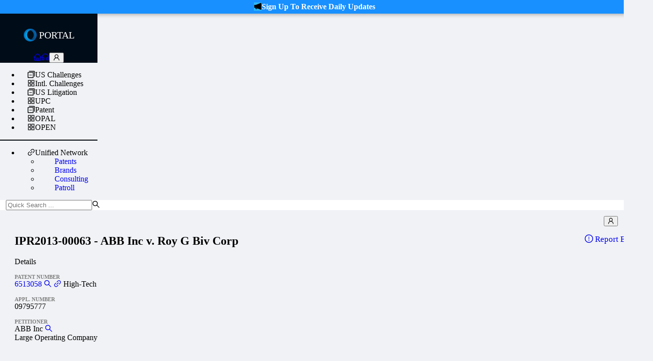

--- FILE ---
content_type: text/css
request_url: https://portal.unifiedpatents.com/css/main.017a32980d094ef1b787.css
body_size: 725
content:
#root,body,html{background-color:#f0f2f5;height:100%;margin:0;width:100%}a{cursor:pointer!important;text-decoration:none!important}td p{margin-bottom:0}@media (max-width:992px){.ant-card-extra,.hidden-sm{display:none!important}.ant-layout-sider-zero-width-trigger{right:-8px!important}}@media (max-width:700px){.hidden-patty{display:none!important}}.citation-container .ant-typography-edit{color:#00000073!important;margin-left:0!important;position:absolute!important;right:0!important;top:0!important}.up-antd-table-row-selected{background-color:#ececec}.ant-menu-item-group-title{font-style:italic}.ant-card-extra .ant-tabs-bar{border-bottom:none!important;margin:0}.ant-collapse-header-text{overflow:hidden;text-overflow:ellipsis;white-space:nowrap;width:"100%"}.tabs-in-card-extra .ant-card-extra{padding:8.25px 0!important}.ant-table-expanded-row .ant-table *{font-size:98%!important}.ant-table-expanded-row .ant-table-footer,.ant-table-expanded-row th{background-color:initial!important}.ant-table-expanded-row em{color:#42a5f5}.custom-radio .ant-radio-inner{height:20px;width:20px}.custom-radio-button .ant-radio-inner,.custom-selected-row .ant-checkbox-inner{border-color:#1890ff}.custom-table .ant-table-cell,.custom-table .ant-table-row{vertical-align:top!important}.ant-drawer-content{background-color:#000c17!important}.ant-upload.ant-upload-select{background-color:#00000005;border:dashed;border-color:initial;border-radius:8px;border-width:1px;cursor:pointer;margin:16px;padding:16px;transition:border-color .1s ease}.ant-upload.ant-upload-select:hover{border-color:#1677ff}.ant-upload-list.ant-upload-list-text{margin:0 8px 16px}@keyframes line{0%{left:0;width:25%}to{left:75%;width:100%}}.page-progress-bar{animation:line 1s ease infinite;background:linear-gradient(90deg,#1890ff00,#1890ff,#1890ff00);bottom:0;height:4px;left:0;position:absolute;right:0;top:0;width:100%;z-index:99!important}
/*# sourceMappingURL=main.017a32980d094ef1b787.css.map*/

--- FILE ---
content_type: text/javascript
request_url: https://portal.unifiedpatents.com/js/4986.34d90096c963269e0f6d.js
body_size: 17884
content:
(self.webpackChunk_unifiedpatents_analie=self.webpackChunk_unifiedpatents_analie||[]).push([[4986],{419:(e,t,n)=>{"use strict";n.d(t,{K6:()=>s,vd:()=>i,xG:()=>a});n(78624);var r=n(97200),o=n(61586);function i(e,t="",n="",o="priority",i="US",a=10){let s=`${r.H$}/pqai/search?q=${encodeURIComponent(e)}&n=${a}`;return t&&(s+=`&after=${encodeURIComponent(t)}`),n&&(s+=`&before=${encodeURIComponent(n)}`),o&&(s+=`&dtype=${encodeURIComponent(o)}`),i&&(s+=`&country=${encodeURIComponent(i)}`),fetch(s).then(e=>e.json()).then(e=>e.results)}function a(e,t=10){return fetch(`${r.H$}/pqai/patent?pn=${e}&n=${t}`).then(e=>e.json()).then(e=>e.results)}function s(e,t,n){const i={rating:e,pn:t?t.replace(/-/g,""):void 0,claim:parseInt(n,10)?parseInt(n,10):void 0};return fetch(`${r.H$}/pqai/rating`,(0,o.N)("POST",i,!1)).then(e=>e.json())}},659:(e,t,n)=>{var r=n(51873),o=Object.prototype,i=o.hasOwnProperty,a=o.toString,s=r?r.toStringTag:void 0;e.exports=function(e){var t=i.call(e,s),n=e[s];try{e[s]=void 0;var r=!0}catch(e){}var o=a.call(e);return r&&(t?e[s]=n:delete e[s]),o}},1376:(e,t,n)=>{"use strict";var r=n(24275);Object.defineProperty(t,"Q7",{enumerable:!0,get:function(){return g(r).default}});var o=n(98286);var i=n(20330);var a=n(71039);var s=n(4943);var l=n(3892);var c=n(55205);var u=n(69738);var d=n(51663);var p=n(25907);Object.defineProperty(t,"_q",{enumerable:!0,get:function(){return g(p).default}});var f=n(33492);var m=n(56466);var h=n(96998);function g(e){return e&&e.__esModule?e:{default:e}}},3892:(e,t,n)=>{"use strict";Object.defineProperty(t,"__esModule",{value:!0}),t.default=function(e,t){return(0,i.default)(e,t)};var r,o=n(55205),i=(r=o)&&r.__esModule?r:{default:r}},4943:(e,t,n)=>{"use strict";Object.defineProperty(t,"__esModule",{value:!0}),t.default=function(e,t){return Promise.all(e).then((0,i.default)(function(e,n,r,o){return t(n,r,o)})).then(function(){})};var r,o=n(25383),i=(r=o)&&r.__esModule?r:{default:r}},4986:(e,t,n)=>{"use strict";n.r(t),n.d(t,{default:()=>B});var r=n(96540),o=n(39125),i=(n(44114),n(5556)),a=n.n(i),s=n(56914),l=n(677),c=n(47152),u=n(16370),d=n(66573),p=n(58138),f=n(95782);const m={fieldHeader:{color:"gray",marginTop:16,marginBottom:0},addonTag:{cursor:"default"}};class h extends r.Component{static propTypes={data:a().object.isRequired,loading:a().bool.isRequired};render(){const e={T:"High-Tech",M:"Medical",O:"Other"},t={LOC:"Large Operating Company",SME:"SME",UP:"Unified Patents",DA:"Defensive Aggregators",O:"Other",G:"Government",U:"University"},n=(e,t,n)=>e?Array.from(e).map((e,t)=>[e,(0,p.qs)(e,null,n),r.createElement("br",{key:t})]):[],o=(e,t,n)=>e?Array.from(e).map((e,t)=>[(0,p.qv)(e,n.replace("judges.","")),(0,p.qs)(e,null,n),r.createElement("br",{key:t})]):[],i={"patent.patent_number":{name:"PATENT NUMBER",converter:(t,n)=>{if(t){let o=[(0,p.ZP)(t),(0,p.qs)(t,null,"patent.patent_number"),(0,p.pS)(`US${t}`)];return n.up_industry&&(o.push(" "),o.push(r.createElement(s.A,{color:"cyan",key:"up_industry",style:m.addonTag},e[n.up_industry]))),o}return t}},ptab_appl_number:{name:"APPL. NUMBER"}},a={petitioners:{name:"PETITIONER",converter:(e,o,i)=>{let a=n(e,0,i);return o.up_pet_type&&a.push(r.createElement(s.A,{color:"orange",key:"up_pet_type",style:m.addonTag},t[o.up_pet_type])),a}},patent_owners:{name:"PATENT OWNER",converter:(e,t,o)=>{let i=n(e,0,o);return t.up_po_type&&i.push(r.createElement(s.A,{color:"orange",key:"up_po_type",style:m.addonTag},t.up_po_type)),i}}},f={up_status_concat:{name:"STATUS",converter:(e,t)=>{let n=[(0,p.pw)(e)];if(t.parent_case&&(n.push(r.createElement("br",{key:1})),n.push(r.createElement("span",{key:"parent_case"},"( Joined with "),(0,p.Nq)(t.parent_case),r.createElement("span",{key:4}," )"))),t.is_on_appeal&&!t.is_on_remand&&(n.push(" "),n.push(r.createElement(s.A,{color:"gold",key:"is_on_appeal",style:m.addonTag},"Appealed"))),t.is_on_remand&&(n.push(" "),n.push(r.createElement(s.A,{color:"gold",key:"is_on_remand",style:m.addonTag},"Remanded"))),t.discretionary_denial_statutes&&t.discretionary_denial_statutes[0]){const e=/(\d{3})(\w)/g.exec(t.discretionary_denial_statutes[0]);n.push(" "),n.push(r.createElement(s.A,{color:"blue",key:"discretionary_denial_statutes",style:m.addonTag},`§ ${e[1]}(${e[2]})`))}return n}},filing_date:{name:"FILING DATE",converter:p.HN},up_institution_date:{name:"INSTITUTION DATE",converter:p.HN},up_termination_date:{name:"TERMINATION DATE",converter:p.HN}},h={"lawfirms.petitioner":{name:"PET. COUNSEL",converter:n},"lawfirms.patent_owner":{name:"P.O. COUNSEL",converter:n}},g={"judges.author":{name:"AUTHOR JUDGE",converter:o},"judges.panel":{name:"PANEL JUDGE",converter:o}},{loading:y,data:_}=this.props;return r.createElement(l.A,{title:"Details"},r.createElement(d.A,{loading:y},r.createElement(c.A,{gutter:8},r.createElement(u.A,{span:24,lg:8},this.renderFields(i,_),this.renderFields(a,_)),r.createElement(u.A,{span:24,lg:6},this.renderFields(f,_)),r.createElement(u.A,{span:24,lg:10},this.renderFields(h,_),this.renderFields(g,_)))))}renderFields=(e,t)=>Object.entries(e).map(([e,n],o)=>{let i=(0,f.Pm)(e,n,t);return r.createElement("div",{key:o},r.createElement("h6",{style:m.fieldHeader},n.name),r.createElement("div",null,i))})}const g=h;var y=n(23479),_=n(37977),b=n(68777),k=n(36552),v=n(91196),E=n(65326),S=n(40756),w=n(84296);const x={gutter:{marginTop:16}};class A extends r.Component{static propTypes={data:a().array.isRequired,loading:a().bool.isRequired,zipLink:a().string.isRequired};state={isSelected:()=>{},selectedFilingKey:null,showExhibits:!0};render(){const{data:e,loading:t,user:n}=this.props,{isSelected:o,selectedFilingKey:i,showExhibits:a}=this.state,s=[{dataIndex:"docket_number",key:"docket_number",title:"Paper No.",sorter:(0,f.Zz)("docket_number"),width:100,render:(e,t)=>n.status.isLoggedIn||"Exhibits"!==t.type?(0,p.N9)(e,t):r.createElement(_.A,{title:"Please log in to access.",placement:"right"},r.createElement("a",null,e))},{dataIndex:"filing_date",key:"filing_date",title:"Date",sorter:(0,f.HQ)("filing_date"),width:100,render:p.HN},{dataIndex:"filing_party",key:"filing_party",title:"Party",sorter:(0,f.HQ)("filing_party"),width:140},{dataIndex:"up_type",key:"up_type",title:"Type",sorter:(0,f.HQ)("up_type"),width:200},{dataIndex:"docket_text",key:"docket_text",title:"Name",width:600}],c=r.createElement(_.A,{title:"Download all docket entries (including exhibits) as a zip file directly from the USPTO.",placement:"bottomRight"},r.createElement(b.Ay,{icon:r.createElement(S.A,null),onClick:this._onDocketsZipDownload},"Download All"));return e.length>0&&r.createElement("div",null,r.createElement(l.A,{title:"Timeline"},r.createElement(d.A,{loading:t},r.createElement(w.A,{data:(e=>e.map(e=>({date:e.filing_date,label:e.up_type,key:e.key})))(e),importantLabels:["Petition","Amended Petition","Final Decision","Institution Decision","Joinder Decision","Notice of Filing Date","Rehearing Decision","Motion for Joinder","Motion to Amend","Motion to Terminate","Opposition to Amendment","Request for Adverse Judgment","Request for Rehearing","Preliminary Response","Reply to Opposition"],onPointSelection:this._onFilingSelection,isSelected:o,cycleSize:5,numMonths:30}))),r.createElement(l.A,{title:r.createElement("span",null,"Docket",r.createElement(k.A,{type:"vertical"}),r.createElement(v.A,{checked:a,onChange:this._toggleShowExhibits},"Show Exhibits")),style:x.gutter,className:"Docket",extra:c},r.createElement(E.A,{columns:s,dataSource:a?e:e.filter(e=>e.docket_number<1e3),rowClassName:e=>i===e.key?"up-antd-table-row-selected":null,onRow:this._onRow,loading:t,pagination:!1,scroll:{x:1500,y:300},size:"small",id:"docketTable"})))}_handleScroll=()=>{let e=document.getElementsByClassName("up-antd-table-row-selected");if(e[0]){const t=e[0].offsetTop;document.querySelector(".ant-table-body").scrollTop=t,document.getElementById("docketTable").scrollIntoView({behavior:"smooth",block:"end",inline:"nearest"})}};_deselectFiling=()=>{this.setState({selectedFilingKey:null,isSelected:()=>{}})};_onFilingSelection=e=>{e===this.state.selectedFilingKey?this._deselectFiling():this.setState({isSelected:t=>t.key===e,selectedFilingKey:e},this._handleScroll)};_onRow=e=>{if(e&&e.key>=0)return{onClick:()=>{const t=e.key;t===this.state.selectedFilingKey?this._deselectFiling():this.setState({isSelected:e=>e.key===t,selectedFilingKey:t})}}};_onDocketsZipDownload=()=>{window.open(this.props.zipLink)};_toggleShowExhibits=e=>{this.setState({showExhibits:e.target.checked})}}const P=(0,y.Cb)(A);var j=n(24179),O=n(18811),T=n(99947),$=n.n(T);const N=e=>{switch(e){case"pat-us":return"US Patent";case"pat-foreign":return"Foreign Patent";case"app-us":return"US Publication";case"app-foreign":return"Foreign Publication";default:return"NPL"}},M=e=>{const t=[{dataIndex:"docket_number",key:"docket_number",title:"Paper No.",sorter:(0,f.Zz)("docket_number"),width:100,render:p.N9},{dataIndex:"filing_type",key:"filing_type",title:"Type",sorter:(0,f.HQ)("filing_type"),width:200},{dataIndex:"outcome",key:"outcome",title:"Outcome",sorter:(0,f.HQ)("outcome"),width:140},{dataIndex:"statute",key:"statute",title:"Statute",sorter:(0,f.Zz)("statute"),width:140},{dataIndex:"reference",key:"reference",title:"Reference",width:200,render:(t,n)=>{const o=e.referenceMappings[n.docket_number];if(o&&o.length>0){let e=t;return o.forEach(t=>{e=$()(e,t.key,(e,n)=>{const{type:o,resource:i}=t,a=i.trim();return r.createElement(_.A,{title:`${N(o)} ${a}`,key:e+n},"pat-us"===o&&a.match(/^\d{6,8}$/)?r.createElement(j.N_,{to:`/patents/patent/${a}`},e):e)})}),e}return t}},{dataIndex:"claim_numbers",key:"claim_numbers",title:"Claims",width:400,render:p.aY}];return e.data&&e.data.length>0?r.createElement(l.A,{title:"Grounds Asserted"},r.createElement(O.A,{isPublicSignupAllowed:!0,showHelp:!0},r.createElement(E.A,{columns:t,dataSource:e.data,loading:e.loading,pagination:!1,scroll:{x:1500,y:300},size:"small"}))):null};M.propTypes={data:a().array,referenceMappings:a().object,loading:a().bool},M.defaultProps={data:[],referenceMappings:{},loading:!1};const I=M,z={fullWidthStyle:{width:"100%",padding:64,textAlign:"center"},sideSpacing:{marginTop:24,marginRight:10,marginLeft:10}},C=(0,j.y)(e=>r.createElement("div",{style:z.fullWidthStyle},r.createElement("h2",null,`Case ${e.params.casenum} Not Found`),r.createElement(b.Ay,{type:"primary",style:z.sideSpacing,onClick:()=>e.router.push("/ptab/caselist")},"New Search")));var L=n(11883),R=n(53357),D=n(97200),U=n(2543);const F={body:{width:"100%",padding:30},gutter:{marginTop:16},reportErrorLink:{float:"right",fontWeight:400,fontSize:"0.7em"}};class q extends r.Component{state={caseData:{},caseDocketsData:[],caseLoading:!0,caseDocketsLoading:!0};componentDidMount(){this._isMounted=!0;const e=this.props.params.casenum;this._getCase(e)}UNSAFE_componentWillReceiveProps(e){const t=e.params.casenum;this._isMounted&&this.setState({caseData:{},caseDocketsData:[]},()=>{this._getCase(t)})}componentWillUnmount(){this._isMounted=!1}render(){const{caseData:e,caseLoading:t,caseDocketsData:n,caseDocketsLoading:i}=this.state,a=this.props.params.casenum,s={IPR:"Inter Partes Review",CBM:"Covered Business Method",PGR:"Post Grant Review",DER:"Derivation"}[a.substr(0,3)],l=(0,U.isArray)(e.petitioners)?`${e.petitioners[0]}${e.petitioners.length>1?" et al.":""}`:e.petitioners||"",c=(0,U.isArray)(e.patent_owners)?`${e.patent_owners[0]}${e.patent_owners.length>1?" et al.":""}`:e.patent_owners||"",u=l&&c?`${a} - ${l} v. ${c}`:a;let f=[`${a}`,`${s}`,"PTAB Case","PTAB Dockets","PTAB Litigation","Lawsuit","Patent Lawsuit","Patent Challenge","Patent Invalidation","Patent Trial and Appeal Board","AIA Trial"];e.case_number&&(f=f.concat([`${e.patent?e.patent.patent_number:"No Patent"}`,`${c}`,`${l}`,`${e.up_status_concat}`,`${e.ptab_appl_number}`]));const m={title:u,meta:[{name:"keywords",content:f.join(",")},{name:"description",content:e.case_number?`Case docket and documents for ${a}, ${s} of patent ${e.patent.patent_number}, filed at ${(0,p.HN)(e.filing_date)}.`:`Case docket and documents for ${a}, ${s}.`}],link:[{rel:"canonical",href:encodeURI(D.en+decodeURI(this.props.router.location.pathname))}]};return r.createElement("div",{style:F.body},r.createElement(o.Ay,m),r.createElement(d.A,{loading:t||i},e.case_number?r.createElement(r.Fragment,null,r.createElement("h2",null,t?this.props.params.casenum:u,r.createElement(L.A,{text:"Report Error",subjectPrefix:"Correction needed for page",style:F.reportErrorLink,className:"hidden-sm"})),r.createElement("div",{style:F.gutter},r.createElement(g,{data:e,loading:t})),r.createElement("div",{style:F.gutter},r.createElement(P,{data:n,loading:i,zipLink:`https://developer.uspto.gov/ptab-api/documents.zip/${a}/download`})),r.createElement("div",{style:F.gutter},r.createElement(I,{data:e.claim_findings,referenceMappings:e.reference_mappings,loading:t}))):r.createElement(C,null)))}_getCase=e=>{this._isMounted&&this.setState({caseLoading:!0,caseDocketsLoading:!0}),(0,R.YA)(e).then(t=>{this._isMounted&&this.setState({caseData:{...t._source,claim_findings:(t._source.claim_findings||[]).map((e,t)=>({...e,key:t}))},caseDocketsData:(t._source.filings||[]).map((t,n)=>({...t,key:n,pdf_id:`ptab-filings/${e}/${t.docket_number}`})),caseLoading:!1,caseDocketsLoading:!1})}).catch(()=>{this._isMounted&&this.setState({caseData:{},caseDocketsData:[],caseLoading:!1,caseDocketsLoading:!1})})}}const B=q},9325:(e,t,n)=>{var r=n(34840),o="object"==typeof self&&self&&self.Object===Object&&self,i=r||o||Function("return this")();e.exports=i},11883:(e,t,n)=>{"use strict";n.d(t,{A:()=>c});var r=n(96540),o=n(5556),i=n.n(o),a=n(23479),s=n(52629);const l=e=>{const{user:t,text:n,subjectPrefix:o,style:i,className:a}=e,l=window.location.href;let c=`https://support.unifiedpatents.com/hc/en-us/requests/new?subject=${encodeURIComponent(o)}+${encodeURIComponent(l)}`;return t&&t.profile&&t.profile.email&&(c+=`&email=${t.profile.email}`),r.createElement("a",{target:"_new",href:c,style:i,className:a},r.createElement(s.A,{style:{marginRight:4}}),n)};l.propTypes={text:i().node,subjectPrefix:i().string};const c=(0,a.Cb)(l)},13222:(e,t,n)=>{var r=n(77556);e.exports=function(e){return null==e?"":r(e)}},14528:e=>{e.exports=function(e,t){for(var n=-1,r=t.length,o=e.length;++n<r;)e[o+n]=t[n];return e}},18811:(e,t,n)=>{"use strict";n.d(t,{A:()=>d});var r=n(96540),o=n(5556),i=n.n(o),a=n(23479),s=n(68777),l=n(2543);const c={container:{padding:16,display:"flex",alignItems:"center",justifyContent:"center"},help:{flex:1,textAlign:"center"}},u=e=>{const{user:t,allowedRoles:n,isPublicSignupAllowed:o,showHelp:i,helpText:a,helpButtonSize:u,children:d,style:p}=e,{status:f,metadata:m,action:h}=t,g=(0,l.intersection)(m.authorization.roles,n).length>0;return f.isLoggedIn?g||o?r.createElement("div",{style:p},d):i?r.createElement("div",{style:c.container},r.createElement("div",{style:c.help},r.createElement(s.Ay,{disabled:!0,size:u},"Access Restricted"),r.createElement("br",null),r.createElement("a",{href:"//www.unifiedpatents.com/join/",target:"_blank",rel:"noopener noreferrer"},r.createElement("small",null,"Please upgrade your membership to gain full access.")))):null:i?r.createElement("div",{style:c.container},r.createElement("div",{style:c.help},r.createElement(s.Ay,{type:"primary",size:u,onClick:h.showLoginPopup},a),r.createElement("br",null),r.createElement("a",{onClick:h.showSignupPopup},r.createElement("small",null,"Not a member? Sign up for free!")))):null};u.propTypes={allowedRoles:i().array,isPublicSignupAllowed:i().bool,showHelp:i().bool,helpText:i().string,helpButtonSize:i().string},u.defaultProps={allowedRoles:["admin","member-data"],isPublicSignupAllowed:!1,showHelp:!0,helpText:"Please Login to Access",helpButtonSize:"default"};const d=(0,a.Cb)(u)},20330:(e,t)=>{"use strict";Object.defineProperty(t,"__esModule",{value:!0}),t.default=function(e){var t=Object.keys(e),n=Object.values(e);return Promise.all(n).then(function(e){return e.reduce(function(e,n,r){return e[t[r]]=n,e},{})})}},24275:(e,t)=>{"use strict";Object.defineProperty(t,"__esModule",{value:!0}),t.default=function(e){return Promise.all(e)}},25383:(e,t)=>{"use strict";Object.defineProperty(t,"__esModule",{value:!0}),t.default=function(e,t){return function(n){return n.reduce(function(t,r,o){return t.then(function(t){return e(t,r,o,n)})},Promise.resolve(t))}}},25907:(e,t,n)=>{"use strict";Object.defineProperty(t,"__esModule",{value:!0}),t.default=function(e,t){return Promise.all(e).then((0,i.default)(function(e,n,r,o){return Promise.resolve(n).then(function(e){return t(e,r,o)}).then(function(t){return e.push(t),e})},[]))};var r,o=n(25383),i=(r=o)&&r.__esModule?r:{default:r}},27301:e=>{e.exports=function(e){return function(t){return e(t)}}},27534:(e,t,n)=>{var r=n(72552),o=n(40346);e.exports=function(e){return o(e)&&"[object Arguments]"==r(e)}},29001:(e,t)=>{"use strict";Object.defineProperty(t,"__esModule",{value:!0});var n="function"==typeof Symbol&&"symbol"==typeof Symbol.iterator?function(e){return typeof e}:function(e){return e&&"function"==typeof Symbol&&e.constructor===Symbol&&e!==Symbol.prototype?"symbol":typeof e};function r(e,t){function n(){var t=n.__proto__.apply(this,arguments);return Object.assign(t,e.apply(null,arguments)),t}return t=t||Error,Object.setPrototypeOf(n,t),n}t.SubError=r(function(e){return{name:"SubError",message:"SubError "+e.reduce(function(e,t){return e+="\n\n"+t.stack},""),errors:e}},Error),t.IterableError=r(function(e){return{name:"IterableError",message:"expecting an array or an iterable object but got "+(null===e?"null":void 0===e?"undefined":n(e))}},TypeError)},33492:(e,t,n)=>{"use strict";Object.defineProperty(t,"__esModule",{value:!0}),t.default=function(e,t,n){return(0,o.default)(e).then((0,r.default)(t,n))};var r=i(n(25383)),o=i(n(68241));function i(e){return e&&e.__esModule?e:{default:e}}},34840:(e,t,n)=>{var r="object"==typeof n.g&&n.g&&n.g.Object===Object&&n.g;e.exports=r},34932:e=>{e.exports=function(e,t){for(var n=-1,r=null==e?0:e.length,o=Array(r);++n<r;)o[n]=t(e[n],n,e);return o}},35970:(e,t,n)=>{var r=n(83120);e.exports=function(e){return(null==e?0:e.length)?r(e,1):[]}},36305:(e,t)=>{"use strict";Object.defineProperty(t,"__esModule",{value:!0}),t.size=function(e){return Array.isArray(e)?e.length:Object.keys(e).length},t.repeat=function(e,t){for(var n=0;n<e;n++)t(n)},t.toArray=function(e){return Object.keys(e).map(function(t){return e[t]})},t.toBoolean=function(e){return!!e},t.identity=function(e){return e},t.defaults=function(e,t){var n=Object.assign({},t);return Object.keys(e).reduce(function(n,r){return n[r]=void 0===e[r]?t[r]:e[r],n},n)},t.isIterable=function(e){return e&&"function"==typeof e.entries},t.noop=function(){},t.isDefined=function(e){return void 0!==e}},36552:(e,t,n)=>{"use strict";n.d(t,{A:()=>m});var r=n(96540),o=n(46942),i=n.n(o),a=n(62279),s=n(37154),l=n(25905),c=n(20106),u=n(80336);const d=e=>{const{componentCls:t,sizePaddingEdgeHorizontal:n,colorSplit:r,lineWidth:o,textPaddingInline:i,orientationMargin:a,verticalMarginInline:c}=e;return{[t]:Object.assign(Object.assign({},(0,l.dF)(e)),{borderBlockStart:`${(0,s.zA)(o)} solid ${r}`,"&-vertical":{position:"relative",top:"-0.06em",display:"inline-block",height:"0.9em",marginInline:c,marginBlock:0,verticalAlign:"middle",borderTop:0,borderInlineStart:`${(0,s.zA)(o)} solid ${r}`},"&-horizontal":{display:"flex",clear:"both",width:"100%",minWidth:"100%",margin:`${(0,s.zA)(e.dividerHorizontalGutterMargin)} 0`},[`&-horizontal${t}-with-text`]:{display:"flex",alignItems:"center",margin:`${(0,s.zA)(e.dividerHorizontalWithTextGutterMargin)} 0`,color:e.colorTextHeading,fontWeight:500,fontSize:e.fontSizeLG,whiteSpace:"nowrap",textAlign:"center",borderBlockStart:`0 ${r}`,"&::before, &::after":{position:"relative",width:"50%",borderBlockStart:`${(0,s.zA)(o)} solid transparent`,borderBlockStartColor:"inherit",borderBlockEnd:0,transform:"translateY(50%)",content:"''"}},[`&-horizontal${t}-with-text-left`]:{"&::before":{width:`calc(${a} * 100%)`},"&::after":{width:`calc(100% - ${a} * 100%)`}},[`&-horizontal${t}-with-text-right`]:{"&::before":{width:`calc(100% - ${a} * 100%)`},"&::after":{width:`calc(${a} * 100%)`}},[`${t}-inner-text`]:{display:"inline-block",paddingBlock:0,paddingInline:i},"&-dashed":{background:"none",borderColor:r,borderStyle:"dashed",borderWidth:`${(0,s.zA)(o)} 0 0`},[`&-horizontal${t}-with-text${t}-dashed`]:{"&::before, &::after":{borderStyle:"dashed none none"}},[`&-vertical${t}-dashed`]:{borderInlineStartWidth:o,borderInlineEnd:0,borderBlockStart:0,borderBlockEnd:0},[`&-plain${t}-with-text`]:{color:e.colorText,fontWeight:"normal",fontSize:e.fontSize},[`&-horizontal${t}-with-text-left${t}-no-default-orientation-margin-left`]:{"&::before":{width:0},"&::after":{width:"100%"},[`${t}-inner-text`]:{paddingInlineStart:n}},[`&-horizontal${t}-with-text-right${t}-no-default-orientation-margin-right`]:{"&::before":{width:"100%"},"&::after":{width:0},[`${t}-inner-text`]:{paddingInlineEnd:n}}})}},p=(0,c.OF)("Divider",e=>{const t=(0,u.h1)(e,{dividerHorizontalWithTextGutterMargin:e.margin,dividerHorizontalGutterMargin:e.marginLG,sizePaddingEdgeHorizontal:0});return[d(t)]},e=>({textPaddingInline:"1em",orientationMargin:.05,verticalMarginInline:e.marginXS}),{unitless:{orientationMargin:!0}});var f=function(e,t){var n={};for(var r in e)Object.prototype.hasOwnProperty.call(e,r)&&t.indexOf(r)<0&&(n[r]=e[r]);if(null!=e&&"function"==typeof Object.getOwnPropertySymbols){var o=0;for(r=Object.getOwnPropertySymbols(e);o<r.length;o++)t.indexOf(r[o])<0&&Object.prototype.propertyIsEnumerable.call(e,r[o])&&(n[r[o]]=e[r[o]])}return n};const m=e=>{const{getPrefixCls:t,direction:n,divider:o}=r.useContext(a.QO),{prefixCls:s,type:l="horizontal",orientation:c="center",orientationMargin:u,className:d,rootClassName:m,children:h,dashed:g,plain:y,style:_}=e,b=f(e,["prefixCls","type","orientation","orientationMargin","className","rootClassName","children","dashed","plain","style"]),k=t("divider",s),[v,E,S]=p(k),w=c.length>0?`-${c}`:c,x=!!h,A="left"===c&&null!=u,P="right"===c&&null!=u,j=i()(k,null==o?void 0:o.className,E,S,`${k}-${l}`,{[`${k}-with-text`]:x,[`${k}-with-text${w}`]:x,[`${k}-dashed`]:!!g,[`${k}-plain`]:!!y,[`${k}-rtl`]:"rtl"===n,[`${k}-no-default-orientation-margin-left`]:A,[`${k}-no-default-orientation-margin-right`]:P},d,m),O=r.useMemo(()=>"number"==typeof u?u:/^\d+$/.test(u)?Number(u):u,[u]),T=Object.assign(Object.assign({},A&&{marginLeft:O}),P&&{marginRight:O});return v(r.createElement("div",Object.assign({className:j,style:Object.assign(Object.assign({},null==o?void 0:o.style),_)},b,{role:"separator"}),h&&"vertical"!==l&&r.createElement("span",{className:`${k}-inner-text`,style:T},h)))}},40346:e=>{e.exports=function(e){return null!=e&&"object"==typeof e}},40756:(e,t,n)=>{"use strict";n.d(t,{A:()=>l});var r=n(58168),o=n(96540);const i={icon:{tag:"svg",attrs:{viewBox:"64 64 896 896",focusable:"false"},children:[{tag:"path",attrs:{d:"M505.7 661a8 8 0 0012.6 0l112-141.7c4.1-5.2.4-12.9-6.3-12.9h-74.1V168c0-4.4-3.6-8-8-8h-60c-4.4 0-8 3.6-8 8v338.3H400c-6.7 0-10.4 7.7-6.3 12.9l112 141.8zM878 626h-60c-4.4 0-8 3.6-8 8v154H214V634c0-4.4-3.6-8-8-8h-60c-4.4 0-8 3.6-8 8v198c0 17.7 14.3 32 32 32h684c17.7 0 32-14.3 32-32V634c0-4.4-3.6-8-8-8z"}}]},name:"download",theme:"outlined"};var a=n(59114),s=function(e,t){return o.createElement(a.A,(0,r.A)({},e,{ref:t,icon:i}))};const l=o.forwardRef(s)},41667:(e,t,n)=>{"use strict";Object.defineProperty(t,"__esModule",{value:!0}),t.default=function(e){return function(t){return new Promise(function(n,i){var a=(0,r.defaults)(e,{limit:t.length,breakOnError:!0,transform:r.identity,onItemCompleted:function(){return r.noop},onItemResolved:r.noop,onItemRejected:r.noop}),s=0,l=!1,c=[],u=t.entries(),d=function(){return l};function p(e){n(e),l=!0}function f(e){i(e),l=!0}function m(){s+=1,a.breakOnError&&c.length?f(c[0]):a.onItemCompleted(p,f)(s,t,c)}function h(e){if(!l)return c=c.concat(e),a.onItemRejected(e)}function g(e,n){if(!l)return a.onItemResolved(e,n,t)}var y=function(e,n){return Promise.resolve(a.transform(e,n,t))};(0,r.repeat)(a.limit,function(){return o(u,d,y,g,h,m)})})}};var r=n(36305);function o(){for(var e=arguments.length,t=Array(e),n=0;n<e;n++)t[n]=arguments[n];var r=t[0],i=t[1],a=t[2],s=t[3],l=t[4],c=t[5],u=r.next();if(!u.done&&!i()){var d=u.value[0];a(u.value[1],d).then(function(e){return s(e,d)}).catch(function(e){return l(e,d)}).then(function(){c(),o.apply(void 0,t)})}}},44394:(e,t,n)=>{var r=n(72552),o=n(40346);e.exports=function(e){return"symbol"==typeof e||o(e)&&"[object Symbol]"==r(e)}},45891:(e,t,n)=>{var r=n(51873),o=n(72428),i=n(56449),a=r?r.isConcatSpreadable:void 0;e.exports=function(e){return i(e)||o(e)||!!(a&&e&&e[a])}},51663:(e,t,n)=>{"use strict";Object.defineProperty(t,"__esModule",{value:!0}),t.default=function(e){var t=arguments.length>1&&void 0!==arguments[1]?arguments[1]:i.identity,n=arguments[2],s={};if(!n||e.length<=n)return(0,a.default)(e,t);return(0,o.default)(e).then((0,r.default)({limit:n,breakOnError:!0,transform:t,onItemResolved:function(e,t){s[t]=e},onItemCompleted:function(e){return function(t,n){t===n.length&&e((0,i.toArray)(s))}}}))};var r=s(n(41667)),o=s(n(68241)),i=n(36305),a=s(n(69738));function s(e){return e&&e.__esModule?e:{default:e}}},51873:(e,t,n)=>{var r=n(9325).Symbol;e.exports=r},52629:(e,t,n)=>{"use strict";n.d(t,{A:()=>l});var r=n(58168),o=n(96540);const i={icon:{tag:"svg",attrs:{viewBox:"64 64 896 896",focusable:"false"},children:[{tag:"path",attrs:{d:"M512 64C264.6 64 64 264.6 64 512s200.6 448 448 448 448-200.6 448-448S759.4 64 512 64zm0 820c-205.4 0-372-166.6-372-372s166.6-372 372-372 372 166.6 372 372-166.6 372-372 372z"}},{tag:"path",attrs:{d:"M464 688a48 48 0 1096 0 48 48 0 10-96 0zm24-112h48c4.4 0 8-3.6 8-8V296c0-4.4-3.6-8-8-8h-48c-4.4 0-8 3.6-8 8v272c0 4.4 3.6 8 8 8z"}}]},name:"exclamation-circle",theme:"outlined"};var a=n(59114),s=function(e,t){return o.createElement(a.A,(0,r.A)({},e,{ref:t,icon:i}))};const l=o.forwardRef(s)},53357:(e,t,n)=>{"use strict";n.d(t,{BO:()=>N,BR:()=>k,Cg:()=>A,Df:()=>F,Eh:()=>p,FQ:()=>T,He:()=>I,JM:()=>G,K7:()=>L,MU:()=>U,Mt:()=>y,Nw:()=>M,SL:()=>_,TT:()=>S,Tr:()=>m,YA:()=>u,Yj:()=>J,ZG:()=>B,_m:()=>W,_s:()=>b,ar:()=>v,bu:()=>$,dV:()=>E,eh:()=>w,ej:()=>R,fL:()=>z,hl:()=>j,iW:()=>D,k:()=>Y,lr:()=>c,mt:()=>f,nJ:()=>d,nl:()=>C,nt:()=>O,oe:()=>h,rF:()=>g,s$:()=>q,tN:()=>H,tx:()=>P,zO:()=>x});n(44114),n(78624);var r=n(2543),o=n(1376),i=n(61586),a=n(83778),s=n(58138),l=n(97200);const c=`${l.H$}/cases/ptab/_search`;function u(e){return fetch(`${l.H$}/cases/ptab/${e}`,(0,i.N)("GET",!1,!1)).then(e=>e.json())}function d(e,t=!1){return(0,a.wz)({sort:"-filing_date",...e},["filings"],20,t)}function p(e){return fetch(c,(0,i.N)("POST",d(e,!0))).then(e=>e.json())}function f(e){return fetch(c,(0,i.N)("POST",(0,a.wz)(e,[],0))).then(e=>e.json()).then(e=>e.hits.total.value)}function m(e,t){return fetch(c,(0,i.N)("POST",(0,a.AA)(e,{[e]:t}))).then(e=>e.json()).then(t=>t.aggregations[e].buckets.map(e=>(0,s.Sn)(e.key)))}function h(e,t,n){let r="p"===e.type?"petitioners":"patent_owners";return fetch(c,(0,i.N)("POST",(0,a.AA)(r,t,n))).then(e=>e.json()).then(e=>e.aggregations[r].buckets.map(e=>({name:(0,s.Sn)(e.key),count:e.doc_count})))}function g(e){return(0,o.Q7)([fetch(c,(0,i.N)("POST",(0,a.MG)("filing_date","month",e))).then(e=>e.json()),fetch(c,(0,i.N)("POST",(0,a.MG)("up_termination_date","month",e))).then(e=>e.json())]).then(([e,t])=>{let n=e.aggregations.filing_date.buckets,r=t.aggregations.up_termination_date.buckets;return[{k:"Filed",v:n.map(e=>({k:e.key_as_string,v:e.doc_count}))},{k:"Terminated",v:r.map(e=>({k:e.key_as_string,v:e.doc_count}))}]})}function y(e){return(0,o.Q7)([fetch(c,(0,i.N)("POST",(0,a.hn)("up_status","up_substatus",{...e,up_status:"Not Instituted"}))).then(e=>e.json()),fetch(c,(0,i.N)("POST",(0,a.WP)("up_institution_phase","up_status_concat","claim_outcome_at_fwd",e))).then(e=>e.json())]).then(([t,n])=>{let r=[];return e.up_status&&"Not Instituted"!==e.up_status||t.aggregations.up_status.buckets.forEach(e=>{let t=[];e.up_substatus.buckets.forEach(e=>t.push({k:(0,s.Sn)(e.key),v:e.doc_count})),r.push({k:(0,s.Sn)(e.key),v:t})}),n.aggregations.up_institution_phase.buckets.forEach(e=>{let t=[],n=0;e.up_status_concat.buckets.forEach(e=>{if(!e.key.startsWith("not instituted"))if("final written decision"==e.key||"adverse judgment"==e.key){let n=[],r=0;e.claim_outcome_at_fwd.buckets.forEach(e=>{n.push({k:(0,s.Sn)(e.key),v:e.doc_count}),r+=e.doc_count}),n.push({k:"N/A",v:e.doc_count-r}),t.push({k:(0,s.Sn)(e.key),v:n})}else e.key.startsWith("pending")?n+=e.doc_count:t.push({k:(0,s.Sn)(e.key),v:e.doc_count})}),t.push({k:"Pending",v:n}),r.push({k:(0,s.Sn)(e.key),v:t})}),r})}function _(e,t=25){return fetch(c,(0,i.N)("POST",(0,a.hn)("lawfirms.petitioner","up_institution_outcome",e,t))).then(e=>e.json()).then(e=>{let t={};return e.aggregations["lawfirms.petitioner"].buckets.forEach(e=>{t[(0,s.Sn)(e.key)]={},e.up_institution_outcome.buckets.forEach(n=>t[(0,s.Sn)(e.key)][(0,s.Sn)(n.key)]=n.doc_count)}),t})}function b(e,t=25){return fetch(c,(0,i.N)("POST",(0,a.hn)("lawfirms.patent_owner","up_institution_outcome",e,t))).then(e=>e.json()).then(e=>{let t={};return e.aggregations["lawfirms.patent_owner"].buckets.forEach(e=>{t[(0,s.Sn)(e.key)]={},e.up_institution_outcome.buckets.forEach(n=>t[(0,s.Sn)(e.key)][(0,s.Sn)(n.key)]=n.doc_count)}),t})}function k(e){return fetch(c,(0,i.N)("POST",(0,a.hn)("judges.author","up_institution_outcome",(0,r.omit)(e,["size"]),e.size))).then(e=>e.json()).then(e=>{let t={};return e.aggregations["judges.author"].buckets.forEach(e=>{t[(0,s.Sn)(e.key)]={},e.up_institution_outcome.buckets.forEach(n=>t[(0,s.Sn)(e.key)][(0,s.Sn)(n.key)]=n.doc_count)}),t})}function v(e){return fetch(c,(0,i.N)("POST",(0,a.hn)("judges.panel","up_institution_outcome",(0,r.omit)(e,["size"]),e.size))).then(e=>e.json()).then(e=>{let t={};return e.aggregations["judges.panel"].buckets.forEach(e=>{t[(0,s.Sn)(e.key)]={},e.up_institution_outcome.buckets.forEach(n=>t[(0,s.Sn)(e.key)][(0,s.Sn)(n.key)]=n.doc_count)}),t})}function E(e,t=25){return fetch(c,(0,i.N)("POST",(0,a.hn)("lawfirms.petitioner","claim_outcome_at_fwd",e,t))).then(e=>e.json()).then(e=>{let t={};return e.aggregations["lawfirms.petitioner"].buckets.forEach(e=>{t[(0,s.Sn)(e.key)]={},e.claim_outcome_at_fwd.buckets.forEach(n=>t[(0,s.Sn)(e.key)][(0,s.Sn)(n.key)]=n.doc_count)}),t})}function S(e,t=25){return fetch(c,(0,i.N)("POST",(0,a.hn)("lawfirms.patent_owner","claim_outcome_at_fwd",e,t))).then(e=>e.json()).then(e=>{let t={};return e.aggregations["lawfirms.patent_owner"].buckets.forEach(e=>{t[(0,s.Sn)(e.key)]={},e.claim_outcome_at_fwd.buckets.forEach(n=>t[(0,s.Sn)(e.key)][(0,s.Sn)(n.key)]=n.doc_count)}),t})}function w(e){return fetch(c,(0,i.N)("POST",(0,a.hn)("judges.author","claim_outcome_at_fwd",(0,r.omit)(e,["size"]),e.size))).then(e=>e.json()).then(e=>{let t={};return e.aggregations["judges.author"].buckets.forEach(e=>{t[(0,s.Sn)(e.key)]={},e.claim_outcome_at_fwd.buckets.forEach(n=>t[(0,s.Sn)(e.key)][(0,s.Sn)(n.key)]=n.doc_count)}),t})}function x(e){return fetch(c,(0,i.N)("POST",(0,a.hn)("judges.panel","claim_outcome_at_fwd",(0,r.omit)(e,["size"]),e.size))).then(e=>e.json()).then(e=>{let t={};return e.aggregations["judges.panel"].buckets.forEach(e=>{t[(0,s.Sn)(e.key)]={},e.claim_outcome_at_fwd.buckets.forEach(n=>t[(0,s.Sn)(e.key)][(0,s.Sn)(n.key)]=n.doc_count)}),t})}function A(e){return fetch(c,(0,i.N)("POST",(0,a.AA)("ptab_tech_center",e))).then(e=>e.json()).then(e=>{let t=e.aggregations.ptab_tech_center.sum_other_doc_count,n=t?{Other:t}:{};return e.aggregations.ptab_tech_center.buckets.forEach(e=>n[(0,s.Sn)(e.key)]=e.doc_count),n})}function P(e){const t={T:"High-Tech (T)",M:"Medical (M)",O:"Other (O)"};return fetch(c,(0,i.N)("POST",(0,a.AA)("up_industry",e))).then(e=>e.json()).then(e=>{let n={};return e.aggregations.up_industry.buckets.forEach(e=>n[t[(0,s.Sn)(e.key)]]=e.doc_count),n})}function j(e){return fetch(c,(0,i.N)("POST",(0,a.AA)("up_po_type",e))).then(e=>e.json()).then(e=>{let t={};return e.aggregations.up_po_type.buckets.forEach(e=>t[e.key.toUpperCase()]=e.doc_count),t})}function O(e){return fetch(c,(0,i.N)("POST",(0,a.AA)("up_pet_type",e))).then(e=>e.json()).then(e=>{let t={};return e.aggregations.up_pet_type.buckets.forEach(e=>t[e.key.toUpperCase()]=e.doc_count),t})}function T(e){return fetch(c,(0,i.N)("POST",(0,a.WY)("filing_date","up_po_type","year",e))).then(e=>e.json()).then(e=>{let t={};return e.aggregations.filing_date.buckets.forEach(e=>{const n=e.key_as_string.substring(0,4);t[n]={},e.up_po_type.buckets.forEach(e=>t[n][e.key.toUpperCase()]=e.doc_count)}),t})}function $(e){return fetch(c,(0,i.N)("POST",(0,a.WY)("filing_date","type","year",e))).then(e=>e.json()).then(e=>{let t={};return e.aggregations.filing_date.buckets.forEach(e=>{const n=e.key_as_string.substring(0,4);t[n]={},e.type.buckets.forEach(e=>t[n][e.key.toUpperCase()]=e.doc_count)}),t})}function N(e){const t="up_institution_date",n="up_institution_outcome";return fetch(c,(0,i.N)("POST",(0,a.WY)(t,n,"year",e))).then(e=>e.json()).then(e=>{let r={};return e.aggregations[t].buckets.forEach(e=>{const t=e.key_as_string.substring(0,4);r[t]={},e[n].buckets.forEach(e=>r[t][(0,s.Sn)(e.key)]=e.doc_count)}),r})}function M(e){return fetch(c,(0,i.N)("POST",(0,a.AA)("claim_outcome_at_institution",e))).then(e=>e.json()).then(e=>{let t={};return e.aggregations.claim_outcome_at_institution.buckets.forEach(e=>t[(0,s.Sn)(e.key)]=e.doc_count),t})}function I(e){return fetch(c,(0,i.N)("POST",(0,a.AA)("claim_outcome_at_fwd",e))).then(e=>e.json()).then(e=>{let t={};return e.aggregations.claim_outcome_at_fwd.buckets.forEach(e=>t[(0,s.Sn)(e.key)]=e.doc_count),t})}function z(e){return fetch(c,(0,i.N)("POST",(0,a.L4)("claims",(0,a.AA)("claims.instituted_outcome",e)))).then(e=>e.json()).then(e=>{let t={};return e.aggregations.claims["claims.instituted_outcome"].buckets.forEach(e=>t[(0,s.Sn)(e.key)]=e.doc_count),t})}function C(e){return fetch(c,(0,i.N)("POST",(0,a.L4)("claims",(0,a.hn)("claims.asserted_grounds","claims.instituted_outcome",e)))).then(e=>e.json()).then(e=>{let t={};return e.aggregations.claims["claims.asserted_grounds"].buckets.forEach(e=>{let n=(0,s.Sn)(e.key).replace(","," & ");t[n]={},e["claims.instituted_outcome"].buckets.forEach(e=>t[n][(0,s.Sn)(e.key)]=e.doc_count)}),t})}function L(e){return fetch(c,(0,i.N)("POST",(0,a.L4)("claims",(0,a.AA)("claims.fwd_outcome",e)))).then(e=>e.json()).then(e=>{let t={};return e.aggregations.claims["claims.fwd_outcome"].buckets.forEach(e=>t[(0,s.Sn)(e.key)]=e.doc_count),t})}function R(e){return fetch(c,(0,i.N)("POST",(0,a.L4)("claims",(0,a.WP)("claims.asserted_grounds","claims.instituted_grounds","claims.fwd_outcome",e)))).then(e=>e.json()).then(e=>{let t={102:{},"102 & ~103":{},"102 & 103":{},"~102 & 103":{},103:{}};return e.aggregations.claims["claims.asserted_grounds"].buckets.forEach(e=>{e["claims.instituted_grounds"].buckets.forEach(n=>{n["claims.fwd_outcome"].buckets.forEach(r=>{"102"===e.key&&"102"===n.key?t[102][(0,s.Sn)(r.key)]=r.doc_count:e.key.indexOf("102")>=0&&e.key.indexOf("103")>=0?"102"===n.key?t["102 & ~103"][(0,s.Sn)(r.key)]=r.doc_count:n.key.indexOf("102")>=0&&n.key.indexOf("103")>=0?t["102 & 103"][(0,s.Sn)(r.key)]=r.doc_count:"103"===n.key&&(t["~102 & 103"][(0,s.Sn)(r.key)]=r.doc_count):"103"===e.key&&"103"===n.key&&(t[103][(0,s.Sn)(r.key)]=r.doc_count)})})}),t})}function D(e){return fetch(c,(0,i.N)("POST",(0,a.L4)("claims",(0,a.hn)("lawfirms.petitioner","claims.instituted_outcome",e),"lawfirms.petitioner"))).then(e=>e.json()).then(e=>{let t={};return e.aggregations["lawfirms.petitioner"].buckets.forEach(e=>{t[(0,s.Sn)(e.key)]={},e.claims["claims.instituted_outcome"].buckets.forEach(n=>t[(0,s.Sn)(e.key)][(0,s.Sn)(n.key)]=n.doc_count)}),t})}function U(e){return fetch(c,(0,i.N)("POST",(0,a.L4)("claims",(0,a.hn)("lawfirms.patent_owner","claims.instituted_outcome",e),"lawfirms.patent_owner"))).then(e=>e.json()).then(e=>{let t={};return e.aggregations["lawfirms.patent_owner"].buckets.forEach(e=>{t[(0,s.Sn)(e.key)]={},e.claims["claims.instituted_outcome"].buckets.forEach(n=>t[(0,s.Sn)(e.key)][(0,s.Sn)(n.key)]=n.doc_count)}),t})}function F(e){return fetch(c,(0,i.N)("POST",(0,a.L4)("claims",(0,a.hn)("judges.author","claims.instituted_outcome",e),"judges.author"))).then(e=>e.json()).then(e=>{let t={};return e.aggregations["judges.author"].buckets.forEach(e=>{t[(0,s.Sn)(e.key)]={},e.claims["claims.instituted_outcome"].buckets.forEach(n=>t[(0,s.Sn)(e.key)][(0,s.Sn)(n.key)]=n.doc_count)}),t})}function q(e){return fetch(c,(0,i.N)("POST",(0,a.L4)("claims",(0,a.hn)("judges.panel","claims.instituted_outcome",e),"judges.panel"))).then(e=>e.json()).then(e=>{let t={};return e.aggregations["judges.panel"].buckets.forEach(e=>{t[(0,s.Sn)(e.key)]={},e.claims["claims.instituted_outcome"].buckets.forEach(n=>t[(0,s.Sn)(e.key)][(0,s.Sn)(n.key)]=n.doc_count)}),t})}function B(e){return fetch(c,(0,i.N)("POST",(0,a.L4)("claims",(0,a.hn)("lawfirms.petitioner","claims.fwd_outcome",e),"lawfirms.petitioner"))).then(e=>e.json()).then(e=>{let t={};return e.aggregations["lawfirms.petitioner"].buckets.forEach(e=>{t[(0,s.Sn)(e.key)]={},e.claims["claims.fwd_outcome"].buckets.forEach(n=>t[(0,s.Sn)(e.key)][(0,s.Sn)(n.key)]=n.doc_count)}),t})}function H(e){return fetch(c,(0,i.N)("POST",(0,a.L4)("claims",(0,a.hn)("lawfirms.patent_owner","claims.fwd_outcome",e),"lawfirms.patent_owner"))).then(e=>e.json()).then(e=>{let t={};return e.aggregations["lawfirms.patent_owner"].buckets.forEach(e=>{t[(0,s.Sn)(e.key)]={},e.claims["claims.fwd_outcome"].buckets.forEach(n=>t[(0,s.Sn)(e.key)][(0,s.Sn)(n.key)]=n.doc_count)}),t})}function W(e){return fetch(c,(0,i.N)("POST",(0,a.L4)("claims",(0,a.hn)("judges.author","claims.fwd_outcome",e),"judges.author"))).then(e=>e.json()).then(e=>{let t={};return e.aggregations["judges.author"].buckets.forEach(e=>{t[(0,s.Sn)(e.key)]={},e.claims["claims.fwd_outcome"].buckets.forEach(n=>t[(0,s.Sn)(e.key)][(0,s.Sn)(n.key)]=n.doc_count)}),t})}function G(e){return fetch(c,(0,i.N)("POST",(0,a.L4)("claims",(0,a.hn)("judges.panel","claims.fwd_outcome",e),"judges.panel"))).then(e=>e.json()).then(e=>{let t={};return e.aggregations["judges.panel"].buckets.forEach(e=>{t[(0,s.Sn)(e.key)]={},e.claims["claims.fwd_outcome"].buckets.forEach(n=>t[(0,s.Sn)(e.key)][(0,s.Sn)(n.key)]=n.doc_count)}),t})}function Y(e){const t=e.size,n=2*e.size,i=(0,r.omit)(e,["size"]);return(0,o.Q7)([_(i,n),E(i,n)]).then(([e,n])=>{const o=(0,r.intersection)(Object.keys(e),Object.keys(n));let i=[],a={};return o.forEach(t=>{a[t]||(a[t]={});const r=e[t]["Instituted - Granted"]||0,o=e[t]["Not Instituted - Merits"]||0,s=n[t]["All Claims Patentable"]||0;i.push([t,(r-o-2*s)/(r+o)]),a[t]["Instituted - Granted"]=r,a[t]["Not Instituted - Merits"]=o,a[t]["All Claims Patentable"]=s}),(0,r.pick)(a,(0,r.sortBy)(i,e=>-e[1]).slice(0,t).map(e=>e[0]))})}function J(e){const t=e.size,n=2*t,i=(0,r.omit)(e,["size"]);return(0,o.Q7)([b(i,n),S(i,n)]).then(([e,n])=>{const o=(0,r.intersection)(Object.keys(e),Object.keys(n));let i=[],a={};return o.forEach(t=>{a[t]||(a[t]={});const r=e[t]["Instituted - Granted"]||0,o=e[t]["Not Instituted - Merits"]||0,s=n[t]["All Claims Patentable"]||0;i.push([t,(r-o-2*s)/(r+o)]),a[t]["Instituted - Granted"]=r,a[t]["Not Instituted - Merits"]=o,a[t]["All Claims Patentable"]=s}),(0,r.pick)(a,(0,r.sortBy)(i,e=>e[1]).slice(0,t).map(e=>e[0]))})}},55205:(e,t,n)=>{"use strict";Object.defineProperty(t,"__esModule",{value:!0}),t.default=function(e,t,n){var a={};return(0,o.default)(e).then((0,r.default)({limit:n,onItemResolved:function(e,n,r){var o=t(e,n,r);return Promise.resolve(o).then(i.toBoolean).then(function(t){t&&(a[n]=e)})},onItemCompleted:function(e){return function(t,n){t===n.length&&e((0,i.toArray)(a))}}}))};var r=a(n(41667)),o=a(n(68241)),i=n(36305);function a(e){return e&&e.__esModule?e:{default:e}}},56449:e=>{var t=Array.isArray;e.exports=t},56466:(e,t,n)=>{"use strict";Object.defineProperty(t,"__esModule",{value:!0}),t.default=function(e,t){var n={};return Promise.resolve(e).then((0,i.default)({breakOnError:!1,onItemResolved:function(e,t){n[t]=e},onItemCompleted:function(e,r){return function(o,i,l){var c=i.length-l.length<=t;(0,s.size)(n)===t?e((0,s.toArray)(n)):c&&r(new a.SubError(l))}}}))};var r,o=n(41667),i=(r=o)&&r.__esModule?r:{default:r},a=n(29001),s=n(36305)},58138:(e,t,n)=>{"use strict";n.d(t,{pw:()=>K,W8:()=>te,kX:()=>ee,Nq:()=>C,aY:()=>N,HN:()=>$,N9:()=>q,Zg:()=>W,pS:()=>D,$9:()=>z,qs:()=>I,qv:()=>L,ZP:()=>R,hg:()=>F,lV:()=>Q,Os:()=>B,zv:()=>M,sI:()=>V,jH:()=>Y,Sn:()=>T,_7:()=>H,Jr:()=>Z,Xc:()=>X,tN:()=>U,wn:()=>G});n(44114);var r=n(96540),o=n(97200),i=n(24179),a=n(5556),s=n.n(a);const l=e=>{const{fileKey:t,text:n,isIframe:o,style:i}=e,a=`https://s3-us-west-1.amazonaws.com/${encodeURIComponent(t)}`;return o?r.createElement("iframe",{src:a,type:"application/pdf",style:i}):r.createElement("a",{target:"_blank",rel:"noopener noreferrer",href:a},n)};l.propTypes={fileKey:s().string.isRequired,text:s().node,isIframe:s().bool};const c=l;var u=n(37977),d=n(42877);const p={ptab:"/ptab/caselist",litigation:"/litigation/caselist"},f={ptab:"PTAB",litigation:"Litigation"},m=e=>{const{value:t,index:n,resource:o}=e,a={pathname:p[o],query:{[n]:t}};return r.createElement(u.A,{title:`Search ${f[o]} Cases`},r.createElement(i.N_,{to:a,style:{marginLeft:4}},r.createElement(d.A,null)))};m.propTypes={value:s().string.isRequired,index:s().string.isRequired,resource:s().oneOf(["ptab","litigation"]).isRequired};const h=m;var g=n(385);const y=e=>{const{value:t}=e,n=`https://www.google.com/patents/${t.replace(/-/g,"")}`;return r.createElement(u.A,{title:"View Google Patent"},r.createElement("a",{href:n,target:"_blank",rel:"noopener noreferrer nofollow",style:{marginLeft:4}},r.createElement(g.A,null)))};y.propTypes={value:s().string.isRequired};const _=y;var b=n(75844);const k=({grantNumber:e})=>{const t=`https://image-ppubs.uspto.gov/dirsearch-public/print/downloadPdf/${e}`;return e?r.createElement(u.A,{title:"View USPTO PDF"},r.createElement("a",{href:t,target:"_blank",rel:"noopener noreferrer nofollow",style:{marginLeft:4}},r.createElement(b.A,null))):null};k.propTypes={grantNumber:s().string.isRequired};const v=k;var E=n(68777),S=n(31430),w=n(419),x=n(2543);class A extends r.Component{static propTypes={value:s().string};state={loading:!1};render(){const{loading:e}=this.state;return r.createElement(E.Ay,{onClick:this._onSearch,loading:e,type:"primary",style:{marginLeft:5}},"Find Prior Art")}_onSearch=()=>{this.setState({loading:!0});const e=this.props.value;(0,w.xG)(e,50).then(e=>{const t=e.map(e=>(e=>{const t=e.match(/^(US)(\d+)(.*)/);return t?`${t[1]}-${t[2]}-${t[3]}`:void 0})(e.publication_id)).filter(e=>!(0,x.isEmpty)(e));this.props.router.push({pathname:"/patents/search",query:{ucid_spif:t.join("\n")}}),this.setState({loading:!1})}).catch(()=>{S.Ay.error({message:"Oops. Something went wrong. Please try again later.",description:"Please contact support if the issue persists.",duration:0,key:"find-prior-art-by-patent"}),this.setState({loading:!1})})}}const P=(0,i.y)(A);var j=n(96832),O=n(56914);const T=e=>{const t=["pllc","p.l.l.c.","plc","p.l.c.","llp","l.l.p.","pc","p.c.","llc","llc.","pa","p.a.","dla","b.v.","b.v","s.a.","s.a","kg","us","usa","u.s.","u.s.a.","us,","usa,","u.s.,","u.s.a.,","ii","iii","iv","vi","vii","viii","ix","ibm","hp","lg","ntt","htc","zte","3d","3m","emc","nec","sap","trw","fmr","ip","npe","ai"];return e?e.split(" ").map(e=>t.indexOf(e)>=0||e.match(/[\d\w-]+\d+/i)?e.toUpperCase():e.charAt(0).toUpperCase()+e.slice(1).toLowerCase()).join(" ").split("-").map(e=>e.charAt(0).toUpperCase()+e.slice(1)).join("-"):e},$=e=>e?new Date(e).toISOString().substr(0,10):"",N=e=>e&&""!==e?(e=>{let t,n,r=[];return e.forEach((e,o)=>{0===o?(t=e,n=e):(e===n+1||(r.push(t!==n?`${t}-${n}`:`${n}`),t=e),n=e)}),r.push(t!==n?`${t}-${n}`:`${n}`),r})(e).join(", "):e,M=e=>(0,x.isArray)(e)&&e.length?e.map((e,t)=>r.createElement("p",{style:{margin:0},key:t},e)):e,I=(e,t,n)=>e?r.createElement(h,{resource:"ptab",value:e,index:n,key:"ips"}):e,z=(e,t,n)=>e?r.createElement(h,{resource:"litigation",value:e,index:n,key:"ils"}):e,C=e=>e&&""!==e?r.createElement(i.N_,{to:`/ptab/case/${e}`,key:"cd"},e):e,L=(e,t)=>e&&""!==e?r.createElement(i.N_,{to:{pathname:`/ptab/judge/${e}`,query:t?{type:t}:void 0},key:"jd"},e):e,R=e=>e&&""!==e?r.createElement(i.N_,{to:`/patents/patent/${e}`,key:"pd"},e):e,D=e=>e&&""!==e?r.createElement(_,{value:e,key:"gp"}):e,U=e=>e&&""!==e?r.createElement(v,{grantNumber:e,key:"upp"}):e,F=e=>e&&""!==e?r.createElement(P,{value:e,key:"pa"}):e,q=(e,t)=>t&&t.pdf_id&&""!==t.pdf_id?r.createElement(c,{fileKey:t.pdf_id,text:e}):r.createElement("span",null,e),B=(e,t,n)=>r.createElement("a",{target:"_blank",rel:"noopener noreferrer",href:`${o.H$}/reexam/${t}/${n}`},e),H=e=>{const t=e?e.split("/")[1].replace(".pdf",""):"";return e&&""!==e?r.createElement(c,{fileKey:`upc-decisions-orders/${e}`,text:t}):r.createElement("span",null,t)},W=(e,t)=>t?r.createElement("a",{target:"_blank",rel:"noopener noreferrer",href:`${t}`},e):r.createElement("div",null,e),G=e=>{let t=(0,x.toString)(e);return"0"===t?"FALSE":"1"===t?"TRUE":t.toUpperCase()},Y=e=>e?e.trim().split(/\r?\n/).map(e=>e.trim().replace(/[,.\s]/g,"")).filter(e=>e.length>0):void 0,J={"Not Instituted - Merits":j.grey500,"Not Instituted - Procedural":j.grey500,"Procedural Termination":j.grey500,"Adverse Judgment":j.blue200,"Final Written Decision":j.blue500,Settlement:j.blue300,Pending:j.orange400,"Pending - Instituted":j.orange200,Other:j.grey200},K=e=>r.createElement(O.A,{key:"status",color:J[e]},e),X=e=>e.toLocaleString("en-US",{style:"currency",currency:"USD",minimumFractionDigits:0,maximumFractionDigits:0}),Q=e=>e&&""!==e?r.createElement(i.N_,{to:`/exparte/${e}`,key:"re"},e):e,Z=e=>e&&""!==e?r.createElement(i.N_,{to:`/upc/case/${e.replace("/","%2F")}`,key:"upc-detail"},e):e,V=(e,t)=>(0,x.isArray)(e)&&e.length?e.map((e,n)=>r.createElement("div",{key:n},t?r.createElement(c,{fileKey:`upc-decisions-orders/${t}`,text:e}):r.createElement("div",null,e))):"N/A",ee=(e=8)=>{const t="ABCDEFGHIJKLMNOPQRSTUVWXYZabcdefghijklmnopqrstuvwxyz0123456789";let n="";for(let r=0;r<e;r++)n+=t.charAt(Math.floor(62*Math.random()));return n},te=(e,t="")=>e.reduce((e,n,r)=>{const o=t?`${t}-${r}`:`${r}`;return e.push({key:o,text:n.text}),n.children&&n.children.length&&(e=e.concat(te(n.children,o))),e},[])},59350:e=>{var t=Object.prototype.toString;e.exports=function(e){return t.call(e)}},60680:(e,t,n)=>{var r=n(13222),o=/[\\^$.*+?()[\]{}|]/g,i=RegExp(o.source);e.exports=function(e){return(e=r(e))&&i.test(e)?e.replace(o,"\\$&"):e}},61586:(e,t,n)=>{"use strict";n.d(t,{N:()=>i});var r=n(2543),o=n(23479);function i(e="GET",t,n,i={}){let a={Accept:"application/json",...i};n&&(a.Authorization="Bearer "+o.IG.getItem("idToken"));let s={method:e,mode:"cors",headers:a};return t&&(s.body=(0,r.isString)(t)?t:JSON.stringify(t),s.headers["Content-Type"]="application/json"),s}},66573:(e,t,n)=>{"use strict";n.d(t,{A:()=>c});var r=n(96540),o=n(5556),i=n.n(o),a=n(73933);function s(){return s=Object.assign?Object.assign.bind():function(e){for(var t=1;t<arguments.length;t++){var n=arguments[t];for(var r in n)({}).hasOwnProperty.call(n,r)&&(e[r]=n[r])}return e},s.apply(null,arguments)}const l=e=>{let{loading:t,error:n,errorMsg:o,spinSize:i,children:l,style:c,...u}=e;const d={width:"100%",...c,display:"flex",alignItems:"center",justifyContent:"center"};return t?r.createElement("div",s({},u,{style:d}),r.createElement(a.A,{size:i})):n?r.createElement("div",s({},u,{style:d}),o||"An error occurred."):r.createElement("div",s({},u,{style:{width:"100%",...c}}),l)};l.propTypes={loading:i().bool,error:i().bool,errorMsg:i().oneOfType([i().string,i().element]),spinSize:i().oneOf(["small","large"])};const c=l},68241:(e,t,n)=>{"use strict";Object.defineProperty(t,"__esModule",{value:!0}),t.default=function(e){var t=!(arguments.length>1&&void 0!==arguments[1])||arguments[1];return function(e){return Array.isArray(e)?Promise.all(e):Promise.resolve(e)}(e).then(function(e){return t&&!(0,o.isIterable)(e)?Promise.reject((0,r.IterableError)(e)):e})};var r=n(29001),o=n(36305)},69607:(e,t,n)=>{var r=n(81437),o=n(27301),i=n(86009),a=i&&i.isRegExp,s=a?o(a):r;e.exports=s},69738:(e,t,n)=>{"use strict";Object.defineProperty(t,"__esModule",{value:!0}),t.default=function(e){var t=arguments.length>1&&void 0!==arguments[1]?arguments[1]:a.identity;return(0,i.default)(e).then(function(e){return Promise.all(e.map(t))})};var r,o=n(68241),i=(r=o)&&r.__esModule?r:{default:r},a=n(36305)},71039:(e,t)=>{"use strict";Object.defineProperty(t,"__esModule",{value:!0}),t.default=function(e){return Promise.race(e)}},72428:(e,t,n)=>{var r=n(27534),o=n(40346),i=Object.prototype,a=i.hasOwnProperty,s=i.propertyIsEnumerable,l=r(function(){return arguments}())?r:function(e){return o(e)&&a.call(e,"callee")&&!s.call(e,"callee")};e.exports=l},72552:(e,t,n)=>{var r=n(51873),o=n(659),i=n(59350),a=r?r.toStringTag:void 0;e.exports=function(e){return null==e?void 0===e?"[object Undefined]":"[object Null]":a&&a in Object(e)?o(e):i(e)}},77556:(e,t,n)=>{var r=n(51873),o=n(34932),i=n(56449),a=n(44394),s=r?r.prototype:void 0,l=s?s.toString:void 0;e.exports=function e(t){if("string"==typeof t)return t;if(i(t))return o(t,e)+"";if(a(t))return l?l.call(t):"";var n=t+"";return"0"==n&&1/t==-1/0?"-0":n}},81437:(e,t,n)=>{var r=n(72552),o=n(40346);e.exports=function(e){return o(e)&&"[object RegExp]"==r(e)}},83120:(e,t,n)=>{var r=n(14528),o=n(45891);e.exports=function e(t,n,i,a,s){var l=-1,c=t.length;for(i||(i=o),s||(s=[]);++l<c;){var u=t[l];n>0&&i(u)?n>1?e(u,n-1,i,a,s):r(s,u):a||(s[s.length]=u)}return s}},83778:(e,t,n)=>{"use strict";n.d(t,{$y:()=>S,AA:()=>k,CN:()=>A,L4:()=>w,MG:()=>y,OR:()=>_,WP:()=>E,WY:()=>b,hn:()=>v,pY:()=>x,wz:()=>g});n(44114);var r=n(2543);function o(e){return(0,r.isArray)(e)?e:[e]}function i(e,t){return(0,r.isString)(e)?e.startsWith("'")&&e.endsWith("'")||e.startsWith('"')&&e.endsWith('"')?{match:{[t]:(0,r.trim)(e,"'\"")}}:"true"===e||"false"===e?{term:{[t]:e}}:e?{wildcard:{[t]:(0,r.trim)(e,"'\"").toLowerCase()+"*"}}:{match_all:{}}:(0,r.isNumber)(e)||0==e||1==e?{term:{[t]:e}}:{match_all:{}}}function a(e,t,n=e=>e){const r={range:{[t]:{}}};let o=e.split("--");return""!==o[0]&&(r.range[t].gte=n(o[0])),""!==o[1]&&(r.range[t].lte=n(o[1])),r}function s(e,t){return{terms:{[t]:e}}}function l(e,t=5,n=300){let r={};return o(e).forEach(e=>{r[e]={}}),{highlight:{number_of_fragments:t,fragment_size:n,fields:r}}}const c=["created_at","updated_at","id","*.created_at","*.updated_at","*.id","patent_id","patent.abstract","patent.title","*.full_text"],u=["_date","_at",".date"],d=["_score","annuities"],p=["full_text","fulltext","product"],f=["_id","_spif"],m=["filings.","documents.","etsi."];function h(e,t,n){return(0,r.some)(f,e=>t.endsWith(e))?s(e,t):(0,r.some)(u,e=>t.endsWith(e))?a(e,t):(0,r.some)(d,e=>t.endsWith(e))?a(e,t,parseFloat):(0,r.some)(p,e=>t.endsWith(e))?function(e,t){return{simple_query_string:{query:e,fields:o(t),default_operator:"and"}}}(e,n||t):(0,r.isArray)(e)?e.length<10?{bool:{should:e.filter(e=>!!e).map(e=>i(e,t))}}:s(e,t):i(e,t)}function g(e,t=[],n=20,i=!0){let a={query:{bool:{must:[]}},_source:{exclude:c.concat(t)},size:n};e.limit&&(a.size=e.limit),e.offset&&(a.from=e.offset),e.sort&&(a.sort=e.sort.split(",").map(e=>e.startsWith("-")?{[e.substring(1)]:"desc"}:{[e]:"asc"}));const s=o(e.not||[]);return s.length>0&&(a.query.bool.must_not=[]),(0,r.forEach)((0,r.omitBy)((0,r.omit)(e,["limit","offset","sort","full_text_fields","not"]),r.isNil),(t,n)=>{let o;if((0,r.some)(m,e=>n.startsWith(e))){const r=n.split(".").slice(0,-1).join(".");o={nested:{path:r,query:{bool:{must:[]}},inner_hits:{_source:{exclude:[`${r}.full_text`]},size:20}}};const a=h(t,n,e.full_text_fields);a.simple_query_string&&i&&(o.nested.inner_hits={...o.nested.inner_hits,...l(e.full_text_fields||n,3)}),o.nested.query.bool.must.push(a)}else o=h(t,n,e.full_text_fields);o.simple_query_string&&i&&(a={...a,...l(e.full_text_fields||n)}),o&&(s.indexOf(n)>=0?a.query.bool.must_not.push(o):a.query.bool.must.push(o))}),a.track_total_hits=!0,a}function y(e,t="day",n){let r=g(n,[],0);return r.aggs={[e]:{date_histogram:{field:e,interval:t,format:"yyyy-MM-dd"}}},r}function _(e,t,n){let r=g(n,[],0);return r.aggs={[e]:{histogram:{field:e,interval:t}}},r}function b(e,t,n="day",r,o=10){let i=g(r,[],0);return i.aggs={[e]:{date_histogram:{field:e,interval:n,format:"yyyy-MM-dd"},aggs:{[t]:{terms:{field:t,size:o,shard_size:10*o}}}}},i}function k(e,t,n=10){let r=g(t,[],0),o={[e]:{terms:{field:e,size:n,shard_size:10*n}}};return r.aggs=o,r}function v(e,t,n,r=25){let o=g(n,[],0),i={[e]:{terms:{field:e,size:r},aggs:{[t]:{terms:{field:t}}}}};return o.aggs=i,o}function E(e,t,n,r,o=10){let i=g(r,[],0),a={[e]:{terms:{field:e,size:o},aggs:{[t]:{terms:{field:t,size:o},aggs:{[n]:{terms:{field:n,size:o}}}}}}};return i.aggs=a,i}function S(e,t){let n=g(t,[],0);return n.aggs={},e.forEach(e=>{n.aggs[e]={avg:{field:e}}}),n}function w(e,t,n){return n?{...t,aggs:{[n]:{...t.aggs[n],aggs:{[e]:{nested:{path:e},aggs:t.aggs[n].aggs}}}}}:{...t,aggs:{[e]:{nested:{path:e},aggs:t.aggs}}}}function x(e,t,n,r){return r&&n?{...t,aggs:{[n]:{...t.aggs[n],aggs:{[r]:{...t.aggs[n].aggs[r],aggs:{[e]:{cardinality:{field:e,precision_threshold:1e4}}}}}}}}:n?{...t,aggs:{[n]:{...t.aggs[n],aggs:{[e]:{cardinality:{field:e,precision_threshold:1e4}}}}}}:{...t,aggs:{[e]:{cardinality:{field:e,precision_threshold:1e4}}}}}function A(e,t){let n=g(e,[],0);return n.aggs={},t.forEach(e=>{n.aggs[e.name]={filter:e.filter}}),n}},84296:(e,t,n)=>{"use strict";n.d(t,{A:()=>m});n(44114);var r=n(96540),o=n(5556),i=n.n(o),a=n(2543),s=n(58138),l=n(37977);const c={timelineContainer:{padding:"135px 20px 0px 20px",overflowX:"auto",overflowY:"visible"},timelineInnerContainer:{borderTop:"1px solid #d4dbe3",minWidth:750,width:"80%",marginLeft:"auto",marginRight:"auto",position:"relative",padding:0},mainLine:{position:"relative",margin:"0 0 35px 0",height:1,marginTop:-1},markersContainer:{position:"relative",margin:0},markers:{height:70},point:{position:"absolute",top:0,height:21,width:21,marginTop:-12.5,marginLeft:-12.5,border:"2px solid #3eabe1",borderRadius:13,backgroundColor:"#ffffff",boxShadow:"0px 0px 0px 4px rgba(204,235,250,1)",zIndex:3,cursor:"pointer"},pointSelected:{backgroundColor:"#3eabe1"},pointUnimportant:{height:15,width:15,marginTop:-7.5,marginLeft:-7.5,border:"1px solid #F89A4B",boxShadow:"0px 0px 0px 1px #facda8",zIndex:2},pointUnimportantSelected:{backgroundColor:"#F89A4B"},label:{position:"absolute",bottom:0,paddingLeft:2,zIndex:1,fontSize:"65%",fontWeight:600,textTransform:"uppercase",borderLeft:"1px dotted #d4dbe3"},marker:{position:"absolute",display:"inline-block",verticalAlign:"top",backgroundColor:"#d4dbe3",top:0,width:1,height:20},markerYear:{height:50},markerLabel:{position:"absolute",bottom:0,width:100,textAlign:"center",marginLeft:-50,marginBottom:-15,color:"#d4dbe3",fontWeight:600,fontSize:"75%"},markerYearLabel:{fontSize:"90%"}},u=e=>{const t={...c.label,left:`${e.positionX}%`,paddingBottom:e.positionY};return r.createElement("div",{style:t},e.text)};u.propTypes={positionX:i().number,positionY:i().number,text:i().string};const d=e=>{const t={left:`${e.positionX}%`,...c.point,...e.unimportant?c.pointUnimportant:{},...e.selected?e.unimportant?c.pointUnimportantSelected:c.pointSelected:{}};return r.createElement(l.A,{title:`${e.data.label} : ${(0,s.HN)(e.data.date)}`},r.createElement("div",{onClick:e.onClick,style:t}))};d.propTypes={positionX:i().number,unimportant:i().bool,selected:i().bool,onClick:i().func,data:i().shape({date:i().string,label:i().string,key:i().any})};const p=e=>{const t={...c.marker,..."year"===e.type?c.markerYear:{},left:`${e.positionX}%`},n={...c.markerLabel,..."year"===e.type?c.markerYearLabel:{},left:`${e.positionX}%`};return r.createElement("div",{style:t},r.createElement("div",{style:n},e.label))};p.propTypes={positionX:i().number,type:i().oneOf(["year","month"]),label:i().string};const f=e=>{const{numMonths:t,monthMarkerLabels:n,data:o,importantLabels:i,style:s,isSelected:l,onPointSelection:f,cycleSize:m}=e,h=(e,t)=>Math.round((e-t)/864e5),g=new Date((0,a.minBy)(o,"date").date),y=new Date(g.getFullYear(),g.getMonth()),_=new Date((0,a.maxBy)(o,"date").date),b=new Date(y).setMonth(y.getMonth()+t),k=new Date(_.getFullYear(),_.getMonth()+3),v=Math.max(b,k),E=100/h(v,y);let S=[];for(let e=new Date(y);e<v;e.setDate(e.getDate()+1))if(1===e.getDate()){const t=e.getMonth(),o=0===t?"year":"month",i=0===t?`${e.getFullYear()}`:n[t],a=h(e,y)*E;S.push(r.createElement(p,{key:e.getTime(),label:i,type:o,positionX:a}))}let w=[],x=[],A=0;return o.forEach((e,t)=>{const n=-1===i.indexOf(e.label),o=h(new Date(e.date),y)*E,a=l(e);if(w.push(r.createElement(d,{onClick:f.bind(null,e.key),data:e,selected:a,key:t,positionX:o,unimportant:n})),!n){const n=35+100/m*(A%m);x.push(r.createElement(u,{key:`label-${t}`,positionY:n,positionX:o,text:e.label})),A+=1}}),r.createElement("div",{style:c.timelineContainer},r.createElement("div",{style:c.timelineInnerContainer},r.createElement("div",{style:c.mainLine},w,x),r.createElement("div",{style:c.markersContainer},r.createElement("div",{style:c.markers},S))))};f.propTypes={numMonths:i().number,monthMarkerLabels:i().array,data:i().arrayOf(i().shape({date:i().string,label:i().string,key:i().any})).isRequired,importantLabels:i().array.isRequired,onPointSelection:i().func,isSelected:i().func,cycleSize:i().number},f.defaultProps={numMonths:24,monthMarkerLabels:["Jan","Feb","Mar","Apr","May","Jun","Jul","Aug","Sep","Oct","Nov","Dec"],onPointSelection:()=>{},isSelected:()=>!1,cycleSize:3};const m=f},85015:(e,t,n)=>{var r=n(72552),o=n(56449),i=n(40346);e.exports=function(e){return"string"==typeof e||!o(e)&&i(e)&&"[object String]"==r(e)}},86009:(e,t,n)=>{e=n.nmd(e);var r=n(34840),o=t&&!t.nodeType&&t,i=o&&e&&!e.nodeType&&e,a=i&&i.exports===o&&r.process,s=function(){try{var e=i&&i.require&&i.require("util").types;return e||a&&a.binding&&a.binding("util")}catch(e){}}();e.exports=s},95782:(e,t,n)=>{"use strict";n.d(t,{HQ:()=>i,IM:()=>s,Pm:()=>o,Zz:()=>a});n(44114);var r=n(2543);function o(e,t,n){let o="";return e.indexOf("+")>0?e.split("+").forEach((e,t)=>{n[e]&&"null"!==n[e]&&(o+=(0===t||""===o?"":" - ")+n[e])}):e.indexOf(".")>0?e.split(".").forEach((e,t)=>{o=0===t?n&&n[e]?n[e]:"":o&&o[e]?o[e]:""}):o=n[e],t.converter&&(o=t.converter(o,n,e)),(0,r.isArray)(o)&&0===o.length&&o.push("N/A"),o||"N/A"}function i(e){return(t,n)=>(t[e]||"").localeCompare(n[e]||"")}function a(e){return(t,n)=>(t[e]||0)-(n[e]||0)}function s(e){return t=>{const n=e.map(e=>t.highlight[e]?t.highlight[e].length:0);let r=[];if(n.reduce((e,t)=>e+t,0)<=e.length)return e.forEach(e=>{t.highlight[e]&&t.highlight[e].forEach(t=>{r.push({field:e,highlight:t})})}),r;let o=[0,0,0,0,0];for(;o.reduce((e,t)=>e+t,0)<e.length;)for(var i=0;i<e.length;i++){const n=e[i];if(t.highlight[n]&&o[i]<t.highlight[n].length&&(o[i]=o[i]+1,5==o.reduce((e,t)=>e+t,0)))break}for(i=0;i<o.length;i++){if(0==o[i])continue;const n=e[i];for(var a=0;a<o[i];a++)r.push({field:n,highlight:t.highlight[n][a]})}return r}}},96998:(e,t,n)=>{"use strict";Object.defineProperty(t,"__esModule",{value:!0}),t.default=function(e,t){return(0,r.default)(e,!1).then(function(e){return(0,o.default)(function(e,t){return t(e)},e)(t)})};var r=i(n(68241)),o=i(n(25383));function i(e){return e&&e.__esModule?e:{default:e}}},98286:(e,t,n)=>{"use strict";Object.defineProperty(t,"__esModule",{value:!0}),t.default=function(e){var t=void 0;return Promise.resolve(e).then((0,i.default)({breakOnError:!1,onItemResolved:function(e){(0,s.isDefined)(t)||(t=e)},onItemCompleted:function(e,n){return function(r,o,i){(0,s.isDefined)(t)?e(t):(0,s.size)(i)===(0,s.size)(o)&&n(new a.SubError(i))}}}))};var r,o=n(41667),i=(r=o)&&r.__esModule?r:{default:r},a=n(29001),s=n(36305)},99947:(e,t,n)=>{var r=n(69607),o=n(60680),i=n(85015),a=n(35970);e.exports=function(e,t,n){return Array.isArray(e)||(e=[e]),a(e.map(function(e){return i(e)?function(e,t,n){var a=0,s=0;if(""===e)return e;if(!e||!i(e))throw new TypeError("First argument to react-string-replace#replaceString must be a string");var l=t;r(l)||(l=new RegExp("("+o(l)+")","gi"));for(var c=e.split(l),u=1,d=c.length;u<d;u+=2)s=c[u].length,a+=c[u-1].length,c[u]=n(c[u],u,a),a+=s;return c}(e,t,n):e}))}}}]);
//# sourceMappingURL=4986.34d90096c963269e0f6d.js.map